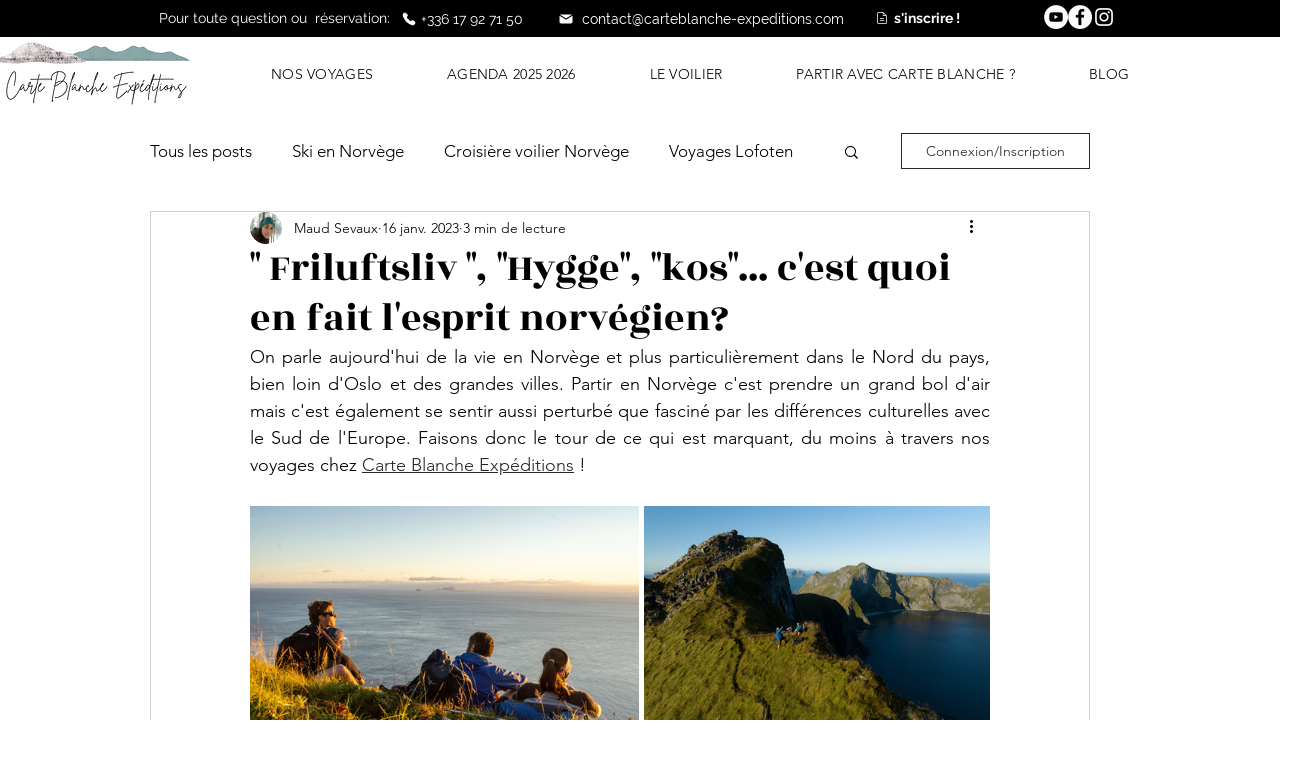

--- FILE ---
content_type: text/css; charset=utf-8
request_url: https://www.carteblanche-expeditions.com/_serverless/pro-gallery-css-v4-server/layoutCss?ver=2&id=4ftb9-not-scoped&items=3438_6000_4000%7C3620_5272_3948%7C3514_5184_3456%7C3616_1500_1124&container=505_740_693.265625_720&options=gallerySizeType:px%7CenableInfiniteScroll:true%7CtitlePlacement:SHOW_ON_HOVER%7CimageMargin:5%7CisVertical:false%7CgridStyle:0%7CgalleryLayout:1%7CnumberOfImagesPerRow:0%7CgallerySizePx:300%7CcubeType:fill%7CgalleryThumbnailsAlignment:none
body_size: -141
content:
#pro-gallery-4ftb9-not-scoped [data-hook="item-container"][data-idx="0"].gallery-item-container{opacity: 1 !important;display: block !important;transition: opacity .2s ease !important;top: 0px !important;left: 0px !important;right: auto !important;height: 259px !important;width: 389px !important;} #pro-gallery-4ftb9-not-scoped [data-hook="item-container"][data-idx="0"] .gallery-item-common-info-outer{height: 100% !important;} #pro-gallery-4ftb9-not-scoped [data-hook="item-container"][data-idx="0"] .gallery-item-common-info{height: 100% !important;width: 100% !important;} #pro-gallery-4ftb9-not-scoped [data-hook="item-container"][data-idx="0"] .gallery-item-wrapper{width: 389px !important;height: 259px !important;margin: 0 !important;} #pro-gallery-4ftb9-not-scoped [data-hook="item-container"][data-idx="0"] .gallery-item-content{width: 389px !important;height: 259px !important;margin: 0px 0px !important;opacity: 1 !important;} #pro-gallery-4ftb9-not-scoped [data-hook="item-container"][data-idx="0"] .gallery-item-hover{width: 389px !important;height: 259px !important;opacity: 1 !important;} #pro-gallery-4ftb9-not-scoped [data-hook="item-container"][data-idx="0"] .item-hover-flex-container{width: 389px !important;height: 259px !important;margin: 0px 0px !important;opacity: 1 !important;} #pro-gallery-4ftb9-not-scoped [data-hook="item-container"][data-idx="0"] .gallery-item-wrapper img{width: 100% !important;height: 100% !important;opacity: 1 !important;} #pro-gallery-4ftb9-not-scoped [data-hook="item-container"][data-idx="1"].gallery-item-container{opacity: 1 !important;display: block !important;transition: opacity .2s ease !important;top: 0px !important;left: 394px !important;right: auto !important;height: 259px !important;width: 346px !important;} #pro-gallery-4ftb9-not-scoped [data-hook="item-container"][data-idx="1"] .gallery-item-common-info-outer{height: 100% !important;} #pro-gallery-4ftb9-not-scoped [data-hook="item-container"][data-idx="1"] .gallery-item-common-info{height: 100% !important;width: 100% !important;} #pro-gallery-4ftb9-not-scoped [data-hook="item-container"][data-idx="1"] .gallery-item-wrapper{width: 346px !important;height: 259px !important;margin: 0 !important;} #pro-gallery-4ftb9-not-scoped [data-hook="item-container"][data-idx="1"] .gallery-item-content{width: 346px !important;height: 259px !important;margin: 0px 0px !important;opacity: 1 !important;} #pro-gallery-4ftb9-not-scoped [data-hook="item-container"][data-idx="1"] .gallery-item-hover{width: 346px !important;height: 259px !important;opacity: 1 !important;} #pro-gallery-4ftb9-not-scoped [data-hook="item-container"][data-idx="1"] .item-hover-flex-container{width: 346px !important;height: 259px !important;margin: 0px 0px !important;opacity: 1 !important;} #pro-gallery-4ftb9-not-scoped [data-hook="item-container"][data-idx="1"] .gallery-item-wrapper img{width: 100% !important;height: 100% !important;opacity: 1 !important;} #pro-gallery-4ftb9-not-scoped [data-hook="item-container"][data-idx="2"].gallery-item-container{opacity: 1 !important;display: block !important;transition: opacity .2s ease !important;top: 264px !important;left: 0px !important;right: auto !important;height: 259px !important;width: 389px !important;} #pro-gallery-4ftb9-not-scoped [data-hook="item-container"][data-idx="2"] .gallery-item-common-info-outer{height: 100% !important;} #pro-gallery-4ftb9-not-scoped [data-hook="item-container"][data-idx="2"] .gallery-item-common-info{height: 100% !important;width: 100% !important;} #pro-gallery-4ftb9-not-scoped [data-hook="item-container"][data-idx="2"] .gallery-item-wrapper{width: 389px !important;height: 259px !important;margin: 0 !important;} #pro-gallery-4ftb9-not-scoped [data-hook="item-container"][data-idx="2"] .gallery-item-content{width: 389px !important;height: 259px !important;margin: 0px 0px !important;opacity: 1 !important;} #pro-gallery-4ftb9-not-scoped [data-hook="item-container"][data-idx="2"] .gallery-item-hover{width: 389px !important;height: 259px !important;opacity: 1 !important;} #pro-gallery-4ftb9-not-scoped [data-hook="item-container"][data-idx="2"] .item-hover-flex-container{width: 389px !important;height: 259px !important;margin: 0px 0px !important;opacity: 1 !important;} #pro-gallery-4ftb9-not-scoped [data-hook="item-container"][data-idx="2"] .gallery-item-wrapper img{width: 100% !important;height: 100% !important;opacity: 1 !important;} #pro-gallery-4ftb9-not-scoped [data-hook="item-container"][data-idx="3"]{display: none !important;} #pro-gallery-4ftb9-not-scoped .pro-gallery-prerender{height:523.1343122360979px !important;}#pro-gallery-4ftb9-not-scoped {height:523.1343122360979px !important; width:740px !important;}#pro-gallery-4ftb9-not-scoped .pro-gallery-margin-container {height:523.1343122360979px !important;}#pro-gallery-4ftb9-not-scoped .pro-gallery {height:523.1343122360979px !important; width:740px !important;}#pro-gallery-4ftb9-not-scoped .pro-gallery-parent-container {height:523.1343122360979px !important; width:745px !important;}

--- FILE ---
content_type: text/css; charset=utf-8
request_url: https://www.carteblanche-expeditions.com/_serverless/pro-gallery-css-v4-server/layoutCss?ver=2&id=5q5n1-not-scoped&items=3499_1024_685%7C3307_1400_933%7C3379_500_333%7C3666_700_467&container=1796.265625_740_655.71875_720&options=gallerySizeType:px%7CenableInfiniteScroll:true%7CtitlePlacement:SHOW_ON_HOVER%7CimageMargin:5%7CisVertical:false%7CgridStyle:0%7CgalleryLayout:1%7CnumberOfImagesPerRow:0%7CgallerySizePx:300%7CcubeType:fill%7CgalleryThumbnailsAlignment:none
body_size: -193
content:
#pro-gallery-5q5n1-not-scoped [data-hook="item-container"][data-idx="0"].gallery-item-container{opacity: 1 !important;display: block !important;transition: opacity .2s ease !important;top: 0px !important;left: 0px !important;right: auto !important;height: 245px !important;width: 366px !important;} #pro-gallery-5q5n1-not-scoped [data-hook="item-container"][data-idx="0"] .gallery-item-common-info-outer{height: 100% !important;} #pro-gallery-5q5n1-not-scoped [data-hook="item-container"][data-idx="0"] .gallery-item-common-info{height: 100% !important;width: 100% !important;} #pro-gallery-5q5n1-not-scoped [data-hook="item-container"][data-idx="0"] .gallery-item-wrapper{width: 366px !important;height: 245px !important;margin: 0 !important;} #pro-gallery-5q5n1-not-scoped [data-hook="item-container"][data-idx="0"] .gallery-item-content{width: 366px !important;height: 245px !important;margin: 0px 0px !important;opacity: 1 !important;} #pro-gallery-5q5n1-not-scoped [data-hook="item-container"][data-idx="0"] .gallery-item-hover{width: 366px !important;height: 245px !important;opacity: 1 !important;} #pro-gallery-5q5n1-not-scoped [data-hook="item-container"][data-idx="0"] .item-hover-flex-container{width: 366px !important;height: 245px !important;margin: 0px 0px !important;opacity: 1 !important;} #pro-gallery-5q5n1-not-scoped [data-hook="item-container"][data-idx="0"] .gallery-item-wrapper img{width: 100% !important;height: 100% !important;opacity: 1 !important;} #pro-gallery-5q5n1-not-scoped [data-hook="item-container"][data-idx="1"].gallery-item-container{opacity: 1 !important;display: block !important;transition: opacity .2s ease !important;top: 0px !important;left: 371px !important;right: auto !important;height: 245px !important;width: 369px !important;} #pro-gallery-5q5n1-not-scoped [data-hook="item-container"][data-idx="1"] .gallery-item-common-info-outer{height: 100% !important;} #pro-gallery-5q5n1-not-scoped [data-hook="item-container"][data-idx="1"] .gallery-item-common-info{height: 100% !important;width: 100% !important;} #pro-gallery-5q5n1-not-scoped [data-hook="item-container"][data-idx="1"] .gallery-item-wrapper{width: 369px !important;height: 245px !important;margin: 0 !important;} #pro-gallery-5q5n1-not-scoped [data-hook="item-container"][data-idx="1"] .gallery-item-content{width: 369px !important;height: 245px !important;margin: 0px 0px !important;opacity: 1 !important;} #pro-gallery-5q5n1-not-scoped [data-hook="item-container"][data-idx="1"] .gallery-item-hover{width: 369px !important;height: 245px !important;opacity: 1 !important;} #pro-gallery-5q5n1-not-scoped [data-hook="item-container"][data-idx="1"] .item-hover-flex-container{width: 369px !important;height: 245px !important;margin: 0px 0px !important;opacity: 1 !important;} #pro-gallery-5q5n1-not-scoped [data-hook="item-container"][data-idx="1"] .gallery-item-wrapper img{width: 100% !important;height: 100% !important;opacity: 1 !important;} #pro-gallery-5q5n1-not-scoped [data-hook="item-container"][data-idx="2"].gallery-item-container{opacity: 1 !important;display: block !important;transition: opacity .2s ease !important;top: 250px !important;left: 0px !important;right: auto !important;height: 245px !important;width: 367px !important;} #pro-gallery-5q5n1-not-scoped [data-hook="item-container"][data-idx="2"] .gallery-item-common-info-outer{height: 100% !important;} #pro-gallery-5q5n1-not-scoped [data-hook="item-container"][data-idx="2"] .gallery-item-common-info{height: 100% !important;width: 100% !important;} #pro-gallery-5q5n1-not-scoped [data-hook="item-container"][data-idx="2"] .gallery-item-wrapper{width: 367px !important;height: 245px !important;margin: 0 !important;} #pro-gallery-5q5n1-not-scoped [data-hook="item-container"][data-idx="2"] .gallery-item-content{width: 367px !important;height: 245px !important;margin: 0px 0px !important;opacity: 1 !important;} #pro-gallery-5q5n1-not-scoped [data-hook="item-container"][data-idx="2"] .gallery-item-hover{width: 367px !important;height: 245px !important;opacity: 1 !important;} #pro-gallery-5q5n1-not-scoped [data-hook="item-container"][data-idx="2"] .item-hover-flex-container{width: 367px !important;height: 245px !important;margin: 0px 0px !important;opacity: 1 !important;} #pro-gallery-5q5n1-not-scoped [data-hook="item-container"][data-idx="2"] .gallery-item-wrapper img{width: 100% !important;height: 100% !important;opacity: 1 !important;} #pro-gallery-5q5n1-not-scoped [data-hook="item-container"][data-idx="3"]{display: none !important;} #pro-gallery-5q5n1-not-scoped .pro-gallery-prerender{height:494.737200308418px !important;}#pro-gallery-5q5n1-not-scoped {height:494.737200308418px !important; width:740px !important;}#pro-gallery-5q5n1-not-scoped .pro-gallery-margin-container {height:494.737200308418px !important;}#pro-gallery-5q5n1-not-scoped .pro-gallery {height:494.737200308418px !important; width:740px !important;}#pro-gallery-5q5n1-not-scoped .pro-gallery-parent-container {height:494.737200308418px !important; width:745px !important;}

--- FILE ---
content_type: text/css; charset=utf-8
request_url: https://www.carteblanche-expeditions.com/_serverless/pro-gallery-css-v4-server/layoutCss?ver=2&id=3uosv-not-scoped&items=3712_879_587%7C3751_1600_900%7C3646_4032_3024%7C3450_4032_3024%7C3408_1429_955%7C3423_1616_1080&container=2940.984375_740_999.5_720&options=gallerySizeType:px%7CenableInfiniteScroll:true%7CtitlePlacement:SHOW_ON_HOVER%7CimageMargin:5%7CisVertical:false%7CgridStyle:0%7CgalleryLayout:1%7CnumberOfImagesPerRow:0%7CgallerySizePx:300%7CcubeType:fill%7CgalleryThumbnailsAlignment:none
body_size: -168
content:
#pro-gallery-3uosv-not-scoped [data-hook="item-container"][data-idx="0"].gallery-item-container{opacity: 1 !important;display: block !important;transition: opacity .2s ease !important;top: 0px !important;left: 0px !important;right: auto !important;height: 224px !important;width: 335px !important;} #pro-gallery-3uosv-not-scoped [data-hook="item-container"][data-idx="0"] .gallery-item-common-info-outer{height: 100% !important;} #pro-gallery-3uosv-not-scoped [data-hook="item-container"][data-idx="0"] .gallery-item-common-info{height: 100% !important;width: 100% !important;} #pro-gallery-3uosv-not-scoped [data-hook="item-container"][data-idx="0"] .gallery-item-wrapper{width: 335px !important;height: 224px !important;margin: 0 !important;} #pro-gallery-3uosv-not-scoped [data-hook="item-container"][data-idx="0"] .gallery-item-content{width: 335px !important;height: 224px !important;margin: 0px 0px !important;opacity: 1 !important;} #pro-gallery-3uosv-not-scoped [data-hook="item-container"][data-idx="0"] .gallery-item-hover{width: 335px !important;height: 224px !important;opacity: 1 !important;} #pro-gallery-3uosv-not-scoped [data-hook="item-container"][data-idx="0"] .item-hover-flex-container{width: 335px !important;height: 224px !important;margin: 0px 0px !important;opacity: 1 !important;} #pro-gallery-3uosv-not-scoped [data-hook="item-container"][data-idx="0"] .gallery-item-wrapper img{width: 100% !important;height: 100% !important;opacity: 1 !important;} #pro-gallery-3uosv-not-scoped [data-hook="item-container"][data-idx="1"].gallery-item-container{opacity: 1 !important;display: block !important;transition: opacity .2s ease !important;top: 0px !important;left: 340px !important;right: auto !important;height: 224px !important;width: 400px !important;} #pro-gallery-3uosv-not-scoped [data-hook="item-container"][data-idx="1"] .gallery-item-common-info-outer{height: 100% !important;} #pro-gallery-3uosv-not-scoped [data-hook="item-container"][data-idx="1"] .gallery-item-common-info{height: 100% !important;width: 100% !important;} #pro-gallery-3uosv-not-scoped [data-hook="item-container"][data-idx="1"] .gallery-item-wrapper{width: 400px !important;height: 224px !important;margin: 0 !important;} #pro-gallery-3uosv-not-scoped [data-hook="item-container"][data-idx="1"] .gallery-item-content{width: 400px !important;height: 224px !important;margin: 0px 0px !important;opacity: 1 !important;} #pro-gallery-3uosv-not-scoped [data-hook="item-container"][data-idx="1"] .gallery-item-hover{width: 400px !important;height: 224px !important;opacity: 1 !important;} #pro-gallery-3uosv-not-scoped [data-hook="item-container"][data-idx="1"] .item-hover-flex-container{width: 400px !important;height: 224px !important;margin: 0px 0px !important;opacity: 1 !important;} #pro-gallery-3uosv-not-scoped [data-hook="item-container"][data-idx="1"] .gallery-item-wrapper img{width: 100% !important;height: 100% !important;opacity: 1 !important;} #pro-gallery-3uosv-not-scoped [data-hook="item-container"][data-idx="2"].gallery-item-container{opacity: 1 !important;display: block !important;transition: opacity .2s ease !important;top: 229px !important;left: 0px !important;right: auto !important;height: 276px !important;width: 367px !important;} #pro-gallery-3uosv-not-scoped [data-hook="item-container"][data-idx="2"] .gallery-item-common-info-outer{height: 100% !important;} #pro-gallery-3uosv-not-scoped [data-hook="item-container"][data-idx="2"] .gallery-item-common-info{height: 100% !important;width: 100% !important;} #pro-gallery-3uosv-not-scoped [data-hook="item-container"][data-idx="2"] .gallery-item-wrapper{width: 367px !important;height: 276px !important;margin: 0 !important;} #pro-gallery-3uosv-not-scoped [data-hook="item-container"][data-idx="2"] .gallery-item-content{width: 367px !important;height: 276px !important;margin: 0px 0px !important;opacity: 1 !important;} #pro-gallery-3uosv-not-scoped [data-hook="item-container"][data-idx="2"] .gallery-item-hover{width: 367px !important;height: 276px !important;opacity: 1 !important;} #pro-gallery-3uosv-not-scoped [data-hook="item-container"][data-idx="2"] .item-hover-flex-container{width: 367px !important;height: 276px !important;margin: 0px 0px !important;opacity: 1 !important;} #pro-gallery-3uosv-not-scoped [data-hook="item-container"][data-idx="2"] .gallery-item-wrapper img{width: 100% !important;height: 100% !important;opacity: 1 !important;} #pro-gallery-3uosv-not-scoped [data-hook="item-container"][data-idx="3"]{display: none !important;} #pro-gallery-3uosv-not-scoped [data-hook="item-container"][data-idx="4"]{display: none !important;} #pro-gallery-3uosv-not-scoped [data-hook="item-container"][data-idx="5"]{display: none !important;} #pro-gallery-3uosv-not-scoped .pro-gallery-prerender{height:754.7572160892355px !important;}#pro-gallery-3uosv-not-scoped {height:754.7572160892355px !important; width:740px !important;}#pro-gallery-3uosv-not-scoped .pro-gallery-margin-container {height:754.7572160892355px !important;}#pro-gallery-3uosv-not-scoped .pro-gallery {height:754.7572160892355px !important; width:740px !important;}#pro-gallery-3uosv-not-scoped .pro-gallery-parent-container {height:754.7572160892355px !important; width:745px !important;}